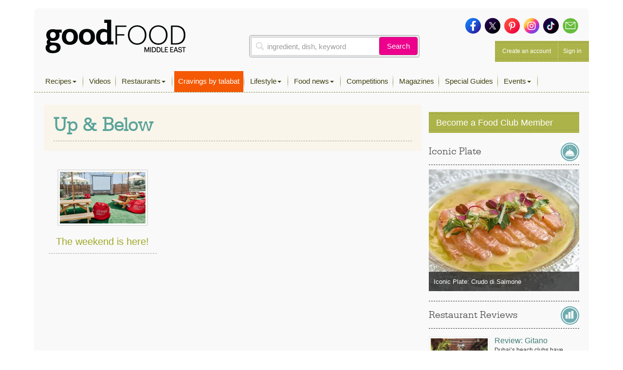

--- FILE ---
content_type: text/html; charset=UTF-8
request_url: https://www.bbcgoodfoodme.com/tag/up-below/
body_size: 16406
content:
<!DOCTYPE html>
<html lang="en-US" class="no-js no-svg print">
<head>
<meta charset="UTF-8">
<meta name="viewport" content="width=device-width, initial-scale=1">
<link rel="profile" href="http://gmpg.org/xfn/11">

<link rel="apple-touch-icon" sizes="180x180" href="https://www.bbcgoodfoodme.com/assets/icon/apple-touch-icon.png">
<link rel="icon" type="image/png" sizes="32x32" href="https://www.bbcgoodfoodme.com/assets/icon/favicon-32x32.png">
<link rel="icon" type="image/png" sizes="16x16" href="https://www.bbcgoodfoodme.com/assets/icon/favicon-16x16.png">
<link rel="manifest" href="https://www.bbcgoodfoodme.com/assets/icon/site.webmanifest">
<link rel="mask-icon" href="https://www.bbcgoodfoodme.com/assets/icon/safari-pinned-tab.svg" color="#5bbad5">
<link rel="alternate" href="https://www.bbcgoodfood.com/" hreflang="x-default" />
<link rel="alternate" href="https://www.bbcgoodfoodme.com/" hreflang="ar-ae" />
<link rel="alternate" href="https://www.bbcgoodfoodme.com/" hreflang="en-ae" />
<link rel="alternate" href="https://www.bbcgoodfoodme.com/" hreflang="en-bh" />
<link rel="alternate" href="https://www.bbcgoodfoodme.com/" hreflang="en-cy" />
<link rel="alternate" href="https://www.bbcgoodfoodme.com/" hreflang="en-eg" />
<link rel="alternate" href="https://www.bbcgoodfoodme.com/" hreflang="en-ir" />
<link rel="alternate" href="https://www.bbcgoodfoodme.com/" hreflang="en-iq" />
<link rel="alternate" href="https://www.bbcgoodfoodme.com/" hreflang="en-il" />
<link rel="alternate" href="https://www.bbcgoodfoodme.com/" hreflang="en-jo" />
<link rel="alternate" href="https://www.bbcgoodfoodme.com/" hreflang="en-kw" />
<link rel="alternate" href="https://www.bbcgoodfoodme.com/" hreflang="en-lb" />
<link rel="alternate" href="https://www.bbcgoodfoodme.com/" hreflang="en-om" />
<link rel="alternate" href="https://www.bbcgoodfoodme.com/" hreflang="en-ps" />
<link rel="alternate" href="https://www.bbcgoodfoodme.com/" hreflang="en-qa" />
<link rel="alternate" href="https://www.bbcgoodfoodme.com/" hreflang="en-sa" />
<link rel="alternate" href="https://www.bbcgoodfoodme.com/" hreflang="en-sy" />
<link rel="alternate" href="https://www.bbcgoodfoodme.com/" hreflang="en-tr" />
<link rel="alternate" href="https://www.bbcgoodfoodme.com/" hreflang="en-ye" />

<meta name="msapplication-TileColor" content="#ffffff">
<meta name="theme-color" content="#ffffff">
<meta name="google-site-verification" content="1SJ8Mc2MWlktNIMP5Bb4hT5fG4rUYquC74qj9moG4FY" />
<!--<script data-ad-client="ca-pub-4200108722666520" async async defer src="https://pagead2.googlesyndication.com/pagead/js/adsbygoogle.js"></script>-->
<script async async defer src="https://securepubads.g.doubleclick.net/tag/js/gpt.js"></script>
  <link href="https://vjs.zencdn.net/7.15.0/video-js.css" rel="stylesheet">
  <script src="https://vjs.zencdn.net/7.15.0/video.js"></script>
<script>
    var eyeblasterStatus = '';
    var googletag = googletag || {};
    googletag.cmd = googletag.cmd || [];
    googletag.cmd.push(function() {
        googletag.defineSlot('/7216334/BBCGFME_Website_Leaderboard', [728, 90], 'div-gpt-ad-1548942033763-0').addService(googletag.pubads());
        googletag.defineSlot('/7216334/BBCGFME_Website_MPU1', [300, 250], 'div-gpt-ad-1548942233526-1').addService(googletag.pubads());
        googletag.defineSlot('/7216334/BBCGFME_Website_MPU2', [300, 250], 'div-gpt-ad-1548942233526-2').addService(googletag.pubads());
        googletag.defineSlot('/7216334/BBCGFME_Website_MPU3', [300, 250], 'div-gpt-ad-1548942233526-3').addService(googletag.pubads());
        
        var bbcgfeyeblastermapping = googletag.sizeMapping().addSize([300, 300], [300, 225]).addSize([640, 500], [640, 480]).build();
        window.bbcgfeyeblasterslot= googletag.defineSlot('/7216334/Eyeblaster_640x480', [640,480], 'div-gpt-ad-1488202634348-30').defineSizeMapping(bbcgfeyeblastermapping).addService(googletag.pubads());

        
        googletag.pubads().setTargeting("roadblock",["no"]);    
        //googletag.pubads().enableSingleRequest();
        googletag.pubads().collapseEmptyDivs();
        googletag.enableServices();
        
        googletag.pubads().addEventListener('slotRenderEnded', function(event) {         
            //console.log('renderx');
            //console.log(event);
            if (event.slot.L === '/7216334/Eyeblaster_640x480') {
                if(event.isEmpty){
                    eyeblasterStatus = 'empty';
                }   
            }
        });

    });
</script>

<script>
  window.googletag = window.googletag || { cmd: [] };

  googletag.cmd.push(function() {
    // Define all ad slots
    googletag.defineSlot('/7216334/talabat-lb', [728, 90], 'div-gpt-ad-1753778166988-0').addService(googletag.pubads());
    googletag.defineSlot('/7216334/talabat-mpu1', [300, 250], 'div-gpt-ad-1753778317788-0').addService(googletag.pubads());
    googletag.defineSlot('/7216334/talabat-mpu2', [300, 250], 'div-gpt-ad-1753778373173-0').addService(googletag.pubads());

    // Enable single request mode and activate GPT
    googletag.pubads().enableSingleRequest();
    googletag.enableServices();
  });
</script>

<!-- EXPERIMENT
<script async src="https://pagead2.googlesyndication.com/pagead/js/adsbygoogle.js"></script>
<script>
     (adsbygoogle = window.adsbygoogle || []).push({
          google_ad_client: "ca-pub-4200108722666520",
          enable_page_level_ads: true
     });
</script>-->

<!-- Global site tag (gtag.js) - Google Analytics -->
<script> setInterval(function(){googletag.pubads().refresh();},600000); </script>

<script async src="https://www.googletagmanager.com/gtag/js?id=UA-34227365-7"></script>


<script>
  window.dataLayer = window.dataLayer || [];
  function gtag(){dataLayer.push(arguments);}
  gtag('js', new Date());
  gtag('config', 'UA-34227365-7');
</script>
<!-- Google Tag Manager -->
<script>(function(w,d,s,l,i){w[l]=w[l]||[];w[l].push({'gtm.start':
new Date().getTime(),event:'gtm.js'});var f=d.getElementsByTagName(s)[0],
j=d.createElement(s),dl=l!='dataLayer'?'&l='+l:'';j.async=true;j.src=
'https://www.googletagmanager.com/gtm.js?id='+i+dl;f.parentNode.insertBefore(j,f);
})(window,document,'script','dataLayer','GTM-PRPN7S');</script>
<!-- End Google Tag Manager -->

<script>(function(html){html.className = html.className.replace(/\bno-js\b/,'js')})(document.documentElement);</script>
<meta name='robots' content='index, follow, max-image-preview:large, max-snippet:-1, max-video-preview:-1' />

	<!-- This site is optimized with the Yoast SEO Premium plugin v26.5 (Yoast SEO v26.7) - https://yoast.com/wordpress/plugins/seo/ -->
	<title>Up &amp; Below Archives - Good Food Middle East</title>
	<meta property="og:locale" content="en_US" />
	<meta property="og:type" content="article" />
	<meta property="og:title" content="Up &amp; Below Archives" />
	<meta property="og:url" content="https://www.bbcgoodfoodme.com/tag/up-below/" />
	<meta property="og:site_name" content="Good Food Middle East" />
	<meta property="og:image" content="https://www.bbcgoodfoodme.com/wp-content/uploads/2024/07/goodfoodME-logo-inline-220320240852.png" />
	<meta property="og:image:width" content="294" />
	<meta property="og:image:height" content="75" />
	<meta property="og:image:type" content="image/png" />
	<meta name="twitter:card" content="summary_large_image" />
	<meta name="twitter:site" content="@bbcgoodfoodme" />
	<!-- / Yoast SEO Premium plugin. -->


<link rel='dns-prefetch' href='//static.addtoany.com' />
<link rel='dns-prefetch' href='//cdn.jwplayer.com' />
<link rel='dns-prefetch' href='//www.googletagmanager.com' />
<link rel='dns-prefetch' href='//stats.wp.com' />
<link rel='dns-prefetch' href='//maxcdn.bootstrapcdn.com' />
<link rel='preconnect' href='//c0.wp.com' />
<link rel="alternate" type="application/rss+xml" title="Good Food Middle East &raquo; Feed" href="https://www.bbcgoodfoodme.com/feed/" />
<link rel="alternate" type="application/rss+xml" title="Good Food Middle East &raquo; Comments Feed" href="https://www.bbcgoodfoodme.com/comments/feed/" />
<script type="text/javascript" id="wpp-js" src="https://www.bbcgoodfoodme.com/wp-content/plugins/wordpress-popular-posts/assets/js/wpp.js?ver=7.3.6" data-sampling="0" data-sampling-rate="100" data-api-url="https://www.bbcgoodfoodme.com/wp-json/wordpress-popular-posts" data-post-id="0" data-token="ef9d329ed8" data-lang="0" data-debug="1"></script>
<link rel="alternate" type="application/rss+xml" title="Good Food Middle East &raquo; Up &amp; Below Tag Feed" href="https://www.bbcgoodfoodme.com/tag/up-below/feed/" />
<style id='wp-img-auto-sizes-contain-inline-css' type='text/css'>
img:is([sizes=auto i],[sizes^="auto," i]){contain-intrinsic-size:3000px 1500px}
/*# sourceURL=wp-img-auto-sizes-contain-inline-css */
</style>
<link rel='stylesheet' id='sbi_styles-css' href='https://www.bbcgoodfoodme.com/wp-content/plugins/instagram-feed/css/sbi-styles.css?ver=6.9.1' type='text/css' media='all' />
<link rel='stylesheet' id='contact-form-7-css' href='https://www.bbcgoodfoodme.com/wp-content/plugins/contact-form-7/includes/css/styles.css?ver=6.1.3' type='text/css' media='all' />
<link rel='stylesheet' id='owl.carousel-css' href='https://www.bbcgoodfoodme.com/wp-content/plugins/owl-carousel-wp/vendors/owl-carousel/assets/owl.carousel.min.css?ver=56a4a2002507d89fadb55203ed47459b' type='text/css' media='all' />
<link rel='stylesheet' id='tc-owmcarousel-style-css' href='https://www.bbcgoodfoodme.com/wp-content/plugins/owl-carousel-wp/vendors/custom/style.custom.css?ver=56a4a2002507d89fadb55203ed47459b' type='text/css' media='all' />
<link rel='stylesheet' id='taxonomymanager-css' href='https://www.bbcgoodfoodme.com/wp-content/plugins/taxonomy-thumbnail-widget/css/taxonomymanager.css?ver=56a4a2002507d89fadb55203ed47459b' type='text/css' media='all' />
<link rel='stylesheet' id='slick-css' href='https://www.bbcgoodfoodme.com/wp-content/plugins/widget-post-slider/assets/css/slick.css?ver=all' type='text/css' media='all' />
<link rel='stylesheet' id='font-awesome-css-css' href='https://www.bbcgoodfoodme.com/wp-content/plugins/widget-post-slider/assets/css/font-awesome.min.css?ver=all' type='text/css' media='all' />
<link rel='stylesheet' id='widget-post-slider-style-css' href='https://www.bbcgoodfoodme.com/wp-content/plugins/widget-post-slider/assets/css/style.css?ver=all' type='text/css' media='all' />
<link rel='stylesheet' id='cff-css' href='https://www.bbcgoodfoodme.com/wp-content/plugins/custom-facebook-feed/assets/css/cff-style.min.css?ver=4.3.3' type='text/css' media='all' />
<link rel='stylesheet' id='sb-font-awesome-css' href='https://maxcdn.bootstrapcdn.com/font-awesome/4.7.0/css/font-awesome.min.css?ver=56a4a2002507d89fadb55203ed47459b' type='text/css' media='all' />
<link rel='stylesheet' id='ivory-search-styles-css' href='https://www.bbcgoodfoodme.com/wp-content/plugins/add-search-to-menu/public/css/ivory-search.min.css?ver=5.5.12' type='text/css' media='all' />
<link rel='stylesheet' id='if-menu-site-css-css' href='https://www.bbcgoodfoodme.com/wp-content/plugins/if-menu/assets/if-menu-site.css?ver=56a4a2002507d89fadb55203ed47459b' type='text/css' media='all' />
<link rel='stylesheet' id='wordpress-popular-posts-css-css' href='https://www.bbcgoodfoodme.com/wp-content/plugins/wordpress-popular-posts/assets/css/wpp.css?ver=7.3.6' type='text/css' media='all' />
<link rel='stylesheet' id='jwppp-widget-style-css' href='https://www.bbcgoodfoodme.com/wp-content/plugins/jw-player-7-for-wp/jw-widget/css/jw-widget-min.css?ver=56a4a2002507d89fadb55203ed47459b' type='text/css' media='all' />
<link rel='stylesheet' id='bootstrap-css' href='https://www.bbcgoodfoodme.com/assets/css/bootstrap.min.css?ver=56a4a2002507d89fadb55203ed47459b' type='text/css' media='all' />
<link rel='stylesheet' id='bootstrap-select-css' href='https://www.bbcgoodfoodme.com/assets/css/bootstrap-select.min.css?ver=56a4a2002507d89fadb55203ed47459b' type='text/css' media='all' />
<link rel='stylesheet' id='custom-fonts-css' href='https://www.bbcgoodfoodme.com/assets/css/font.css?ver=56a4a2002507d89fadb55203ed47459b' type='text/css' media='all' />
<link rel='stylesheet' id='load-fa-css' href='https://maxcdn.bootstrapcdn.com/font-awesome/4.7.0/css/font-awesome.min.css?ver=56a4a2002507d89fadb55203ed47459b' type='text/css' media='all' />
<link rel='stylesheet' id='parsley-css' href='https://www.bbcgoodfoodme.com/assets/css/parsley.css?ver=56a4a2002507d89fadb55203ed47459b' type='text/css' media='all' />
<link rel='stylesheet' id='toastr-css' href='https://www.bbcgoodfoodme.com/assets/vendor/toastr/toastr.min.css?ver=56a4a2002507d89fadb55203ed47459b' type='text/css' media='all' />
<link rel='stylesheet' id='mobilemenu-css' href='https://www.bbcgoodfoodme.com/assets/vendor/mobile-menu/jquery-simple-mobilemenu.css?ver=56a4a2002507d89fadb55203ed47459b' type='text/css' media='all' />
<link rel='stylesheet' id='style-css' href='https://www.bbcgoodfoodme.com/assets/css/application.css?ver=1.1.0' type='text/css' media='all' />
<link rel='stylesheet' id='addtoany-css' href='https://www.bbcgoodfoodme.com/wp-content/plugins/add-to-any/addtoany.min.css?ver=1.16' type='text/css' media='all' />
<link rel='stylesheet' id='cf7cf-style-css' href='https://www.bbcgoodfoodme.com/wp-content/plugins/cf7-conditional-fields/style.css?ver=2.6.6' type='text/css' media='all' />
<!--n2css--><!--n2js--><script type="text/javascript" id="addtoany-core-js-before">
/* <![CDATA[ */
window.a2a_config=window.a2a_config||{};a2a_config.callbacks=[];a2a_config.overlays=[];a2a_config.templates={};

//# sourceURL=addtoany-core-js-before
/* ]]> */
</script>
<script type="text/javascript" defer src="https://static.addtoany.com/menu/page.js" id="addtoany-core-js"></script>
<script type="text/javascript" src="https://c0.wp.com/c/6.9/wp-includes/js/jquery/jquery.js" id="jquery-core-js"></script>
<script type="text/javascript" src="https://c0.wp.com/c/6.9/wp-includes/js/jquery/jquery-migrate.js" id="jquery-migrate-js"></script>
<script type="text/javascript" defer src="https://www.bbcgoodfoodme.com/wp-content/plugins/add-to-any/addtoany.min.js?ver=1.1" id="addtoany-jquery-js"></script>
<script type="text/javascript" src="https://cdn.jwplayer.com/libraries/2wTT3K1H.js?ver=56a4a2002507d89fadb55203ed47459b" id="jwppp-library-js"></script>
<script type="text/javascript" src="https://www.bbcgoodfoodme.com/wp-content/plugins/jw-player-7-for-wp/jw-widget/js/jw-widget-min.js?ver=56a4a2002507d89fadb55203ed47459b" id="jwppp-widget-js"></script>

<!-- Google tag (gtag.js) snippet added by Site Kit -->
<!-- Google Analytics snippet added by Site Kit -->
<script type="text/javascript" src="https://www.googletagmanager.com/gtag/js?id=GT-WVGDLVZ" id="google_gtagjs-js" async></script>
<script type="text/javascript" id="google_gtagjs-js-after">
/* <![CDATA[ */
window.dataLayer = window.dataLayer || [];function gtag(){dataLayer.push(arguments);}
gtag("set","linker",{"domains":["www.bbcgoodfoodme.com"]});
gtag("js", new Date());
gtag("set", "developer_id.dZTNiMT", true);
gtag("config", "GT-WVGDLVZ");
//# sourceURL=google_gtagjs-js-after
/* ]]> */
</script>
<link rel="https://api.w.org/" href="https://www.bbcgoodfoodme.com/wp-json/" /><link rel="alternate" title="JSON" type="application/json" href="https://www.bbcgoodfoodme.com/wp-json/wp/v2/tags/12959" /><meta name="generator" content="Site Kit by Google 1.166.0" />	<style>img#wpstats{display:none}</style>
		            <style id="wpp-loading-animation-styles">@-webkit-keyframes bgslide{from{background-position-x:0}to{background-position-x:-200%}}@keyframes bgslide{from{background-position-x:0}to{background-position-x:-200%}}.wpp-widget-block-placeholder,.wpp-shortcode-placeholder{margin:0 auto;width:60px;height:3px;background:#dd3737;background:linear-gradient(90deg,#dd3737 0%,#571313 10%,#dd3737 100%);background-size:200% auto;border-radius:3px;-webkit-animation:bgslide 1s infinite linear;animation:bgslide 1s infinite linear}</style>
            <link rel="canonical" href="https://www.bbcgoodfoodme.com/news/whats-happening-this-weekend-july1/" />		<style type="text/css" id="wp-custom-css">
			.mob-search a:before {
    font-family: FontAwesome;
	content: "\f002";
   display: inline-block;
   padding-right: 5px;
   vertical-align: middle;
    
   
}
.post-42613 textarea.form-control {
    height: 30px !important;
}
.mobile-search-list{
	display:block !important;
/*	background-color:#ffffff !important;*/
}
.no-results {
	margin-bottom:10px;
} 
   .mobile-search-list .navbar-nav > li.active {
        display: block !important;
    }

element.style {
}
.top-nav .navbar-nav > li > a {
    padding: 11px 8px 11px !important;
    height: 43px;
}
li.talabat-tab a {
	background-color: #f55905;
	color:#ffffff !important;
}
.mobile-search-list {
    display: block !important;
    /* background-color: #ffffff !important; */
}

@media screen and (max-width: 1199px){
.mobile-search-list { position: initial; top: 40px; z-index: 100; left: 0; background: #ffffff; width: 100%; height: 100%; overflow-y: auto; }
}		</style>
		
 

<!--<script async src="https://pagead2.googlesyndication.com/pagead/js/adsbygoogle.js?client=ca-pub-4200108722666520" crossorigin="anonymous"></script>-->
<!-- Google tag (gtag.js) -->
<script async src="https://www.googletagmanager.com/gtag/js?id=G-S5E780R27L"></script>
<script>
  window.dataLayer = window.dataLayer || [];
  function gtag(){dataLayer.push(arguments);}
  gtag('js', new Date());

  gtag('config', 'G-S5E780R27L');
</script>
<style id='global-styles-inline-css' type='text/css'>
:root{--wp--preset--aspect-ratio--square: 1;--wp--preset--aspect-ratio--4-3: 4/3;--wp--preset--aspect-ratio--3-4: 3/4;--wp--preset--aspect-ratio--3-2: 3/2;--wp--preset--aspect-ratio--2-3: 2/3;--wp--preset--aspect-ratio--16-9: 16/9;--wp--preset--aspect-ratio--9-16: 9/16;--wp--preset--color--black: #000000;--wp--preset--color--cyan-bluish-gray: #abb8c3;--wp--preset--color--white: #ffffff;--wp--preset--color--pale-pink: #f78da7;--wp--preset--color--vivid-red: #cf2e2e;--wp--preset--color--luminous-vivid-orange: #ff6900;--wp--preset--color--luminous-vivid-amber: #fcb900;--wp--preset--color--light-green-cyan: #7bdcb5;--wp--preset--color--vivid-green-cyan: #00d084;--wp--preset--color--pale-cyan-blue: #8ed1fc;--wp--preset--color--vivid-cyan-blue: #0693e3;--wp--preset--color--vivid-purple: #9b51e0;--wp--preset--gradient--vivid-cyan-blue-to-vivid-purple: linear-gradient(135deg,rgb(6,147,227) 0%,rgb(155,81,224) 100%);--wp--preset--gradient--light-green-cyan-to-vivid-green-cyan: linear-gradient(135deg,rgb(122,220,180) 0%,rgb(0,208,130) 100%);--wp--preset--gradient--luminous-vivid-amber-to-luminous-vivid-orange: linear-gradient(135deg,rgb(252,185,0) 0%,rgb(255,105,0) 100%);--wp--preset--gradient--luminous-vivid-orange-to-vivid-red: linear-gradient(135deg,rgb(255,105,0) 0%,rgb(207,46,46) 100%);--wp--preset--gradient--very-light-gray-to-cyan-bluish-gray: linear-gradient(135deg,rgb(238,238,238) 0%,rgb(169,184,195) 100%);--wp--preset--gradient--cool-to-warm-spectrum: linear-gradient(135deg,rgb(74,234,220) 0%,rgb(151,120,209) 20%,rgb(207,42,186) 40%,rgb(238,44,130) 60%,rgb(251,105,98) 80%,rgb(254,248,76) 100%);--wp--preset--gradient--blush-light-purple: linear-gradient(135deg,rgb(255,206,236) 0%,rgb(152,150,240) 100%);--wp--preset--gradient--blush-bordeaux: linear-gradient(135deg,rgb(254,205,165) 0%,rgb(254,45,45) 50%,rgb(107,0,62) 100%);--wp--preset--gradient--luminous-dusk: linear-gradient(135deg,rgb(255,203,112) 0%,rgb(199,81,192) 50%,rgb(65,88,208) 100%);--wp--preset--gradient--pale-ocean: linear-gradient(135deg,rgb(255,245,203) 0%,rgb(182,227,212) 50%,rgb(51,167,181) 100%);--wp--preset--gradient--electric-grass: linear-gradient(135deg,rgb(202,248,128) 0%,rgb(113,206,126) 100%);--wp--preset--gradient--midnight: linear-gradient(135deg,rgb(2,3,129) 0%,rgb(40,116,252) 100%);--wp--preset--font-size--small: 13px;--wp--preset--font-size--medium: 20px;--wp--preset--font-size--large: 36px;--wp--preset--font-size--x-large: 42px;--wp--preset--spacing--20: 0.44rem;--wp--preset--spacing--30: 0.67rem;--wp--preset--spacing--40: 1rem;--wp--preset--spacing--50: 1.5rem;--wp--preset--spacing--60: 2.25rem;--wp--preset--spacing--70: 3.38rem;--wp--preset--spacing--80: 5.06rem;--wp--preset--shadow--natural: 6px 6px 9px rgba(0, 0, 0, 0.2);--wp--preset--shadow--deep: 12px 12px 50px rgba(0, 0, 0, 0.4);--wp--preset--shadow--sharp: 6px 6px 0px rgba(0, 0, 0, 0.2);--wp--preset--shadow--outlined: 6px 6px 0px -3px rgb(255, 255, 255), 6px 6px rgb(0, 0, 0);--wp--preset--shadow--crisp: 6px 6px 0px rgb(0, 0, 0);}:where(.is-layout-flex){gap: 0.5em;}:where(.is-layout-grid){gap: 0.5em;}body .is-layout-flex{display: flex;}.is-layout-flex{flex-wrap: wrap;align-items: center;}.is-layout-flex > :is(*, div){margin: 0;}body .is-layout-grid{display: grid;}.is-layout-grid > :is(*, div){margin: 0;}:where(.wp-block-columns.is-layout-flex){gap: 2em;}:where(.wp-block-columns.is-layout-grid){gap: 2em;}:where(.wp-block-post-template.is-layout-flex){gap: 1.25em;}:where(.wp-block-post-template.is-layout-grid){gap: 1.25em;}.has-black-color{color: var(--wp--preset--color--black) !important;}.has-cyan-bluish-gray-color{color: var(--wp--preset--color--cyan-bluish-gray) !important;}.has-white-color{color: var(--wp--preset--color--white) !important;}.has-pale-pink-color{color: var(--wp--preset--color--pale-pink) !important;}.has-vivid-red-color{color: var(--wp--preset--color--vivid-red) !important;}.has-luminous-vivid-orange-color{color: var(--wp--preset--color--luminous-vivid-orange) !important;}.has-luminous-vivid-amber-color{color: var(--wp--preset--color--luminous-vivid-amber) !important;}.has-light-green-cyan-color{color: var(--wp--preset--color--light-green-cyan) !important;}.has-vivid-green-cyan-color{color: var(--wp--preset--color--vivid-green-cyan) !important;}.has-pale-cyan-blue-color{color: var(--wp--preset--color--pale-cyan-blue) !important;}.has-vivid-cyan-blue-color{color: var(--wp--preset--color--vivid-cyan-blue) !important;}.has-vivid-purple-color{color: var(--wp--preset--color--vivid-purple) !important;}.has-black-background-color{background-color: var(--wp--preset--color--black) !important;}.has-cyan-bluish-gray-background-color{background-color: var(--wp--preset--color--cyan-bluish-gray) !important;}.has-white-background-color{background-color: var(--wp--preset--color--white) !important;}.has-pale-pink-background-color{background-color: var(--wp--preset--color--pale-pink) !important;}.has-vivid-red-background-color{background-color: var(--wp--preset--color--vivid-red) !important;}.has-luminous-vivid-orange-background-color{background-color: var(--wp--preset--color--luminous-vivid-orange) !important;}.has-luminous-vivid-amber-background-color{background-color: var(--wp--preset--color--luminous-vivid-amber) !important;}.has-light-green-cyan-background-color{background-color: var(--wp--preset--color--light-green-cyan) !important;}.has-vivid-green-cyan-background-color{background-color: var(--wp--preset--color--vivid-green-cyan) !important;}.has-pale-cyan-blue-background-color{background-color: var(--wp--preset--color--pale-cyan-blue) !important;}.has-vivid-cyan-blue-background-color{background-color: var(--wp--preset--color--vivid-cyan-blue) !important;}.has-vivid-purple-background-color{background-color: var(--wp--preset--color--vivid-purple) !important;}.has-black-border-color{border-color: var(--wp--preset--color--black) !important;}.has-cyan-bluish-gray-border-color{border-color: var(--wp--preset--color--cyan-bluish-gray) !important;}.has-white-border-color{border-color: var(--wp--preset--color--white) !important;}.has-pale-pink-border-color{border-color: var(--wp--preset--color--pale-pink) !important;}.has-vivid-red-border-color{border-color: var(--wp--preset--color--vivid-red) !important;}.has-luminous-vivid-orange-border-color{border-color: var(--wp--preset--color--luminous-vivid-orange) !important;}.has-luminous-vivid-amber-border-color{border-color: var(--wp--preset--color--luminous-vivid-amber) !important;}.has-light-green-cyan-border-color{border-color: var(--wp--preset--color--light-green-cyan) !important;}.has-vivid-green-cyan-border-color{border-color: var(--wp--preset--color--vivid-green-cyan) !important;}.has-pale-cyan-blue-border-color{border-color: var(--wp--preset--color--pale-cyan-blue) !important;}.has-vivid-cyan-blue-border-color{border-color: var(--wp--preset--color--vivid-cyan-blue) !important;}.has-vivid-purple-border-color{border-color: var(--wp--preset--color--vivid-purple) !important;}.has-vivid-cyan-blue-to-vivid-purple-gradient-background{background: var(--wp--preset--gradient--vivid-cyan-blue-to-vivid-purple) !important;}.has-light-green-cyan-to-vivid-green-cyan-gradient-background{background: var(--wp--preset--gradient--light-green-cyan-to-vivid-green-cyan) !important;}.has-luminous-vivid-amber-to-luminous-vivid-orange-gradient-background{background: var(--wp--preset--gradient--luminous-vivid-amber-to-luminous-vivid-orange) !important;}.has-luminous-vivid-orange-to-vivid-red-gradient-background{background: var(--wp--preset--gradient--luminous-vivid-orange-to-vivid-red) !important;}.has-very-light-gray-to-cyan-bluish-gray-gradient-background{background: var(--wp--preset--gradient--very-light-gray-to-cyan-bluish-gray) !important;}.has-cool-to-warm-spectrum-gradient-background{background: var(--wp--preset--gradient--cool-to-warm-spectrum) !important;}.has-blush-light-purple-gradient-background{background: var(--wp--preset--gradient--blush-light-purple) !important;}.has-blush-bordeaux-gradient-background{background: var(--wp--preset--gradient--blush-bordeaux) !important;}.has-luminous-dusk-gradient-background{background: var(--wp--preset--gradient--luminous-dusk) !important;}.has-pale-ocean-gradient-background{background: var(--wp--preset--gradient--pale-ocean) !important;}.has-electric-grass-gradient-background{background: var(--wp--preset--gradient--electric-grass) !important;}.has-midnight-gradient-background{background: var(--wp--preset--gradient--midnight) !important;}.has-small-font-size{font-size: var(--wp--preset--font-size--small) !important;}.has-medium-font-size{font-size: var(--wp--preset--font-size--medium) !important;}.has-large-font-size{font-size: var(--wp--preset--font-size--large) !important;}.has-x-large-font-size{font-size: var(--wp--preset--font-size--x-large) !important;}
/*# sourceURL=global-styles-inline-css */
</style>
<style id='core-block-supports-inline-css' type='text/css'>
/**
 * Core styles: block-supports
 */

/*# sourceURL=core-block-supports-inline-css */
</style>
<link rel='stylesheet' id='rpwe-style-css' href='https://www.bbcgoodfoodme.com/wp-content/plugins/recent-posts-widget-extended/assets/css/rpwe-frontend.css?ver=2.0.2' type='text/css' media='all' />
</head>

<body class="archive tag tag-up-below tag-12959 wp-theme-bbcgoodfoodme bbcgoodfoodme group-blog hfeed has-header-image page-two-column colors-light modula-best-grid-gallery">

<!-- Google Tag Manager (noscript) -->
<noscript><iframe src="https://www.googletagmanager.com/ns.html?id=GTM-PRPN7S"
height="0" width="0" style="display:none;visibility:hidden"></iframe></noscript>
<!-- End Google Tag Manager (noscript) -->
<!--<div style="position:absolute;"><img src="https://ad.doubleclick.net/ddm/trackimp/N4406.2234701BBCGOODFOODME/B23523288.262899567;dc_trk_aid=458232897;dc_trk_cid=103092907;ord=[timestamp];dc_lat=;dc_rdid=;tag_for_child_directed_treatment=;tfua=?" border="0" height="1" width="1" alt="Advertisement" /><script type="application/javascript" src="https://pixel.adsafeprotected.com/rjss/st/367360/41388940/skeleton.js"></script><noscript><img src="https://pixel.adsafeprotected.com/rfw/st/367360/41388939/skeleton.gif" border="0" width="1" height="1" alt="" /></noscript></div>-->
<div class="page-header-touch mm-fixed-top">
    <a class="touch-btn" href="#mmenu">

        <div class="btn-text">Menu</div>
    </a>
    <a href="https://www.bbcgoodfoodme.com" class="logo"><img alt="Good Food ME logo" src="https://www.bbcgoodfoodme.com/assets/images/goodfoodME-logo-inline-220320240852.png">
    </a><span class="touch-btn-right" id="search-icon-id"><div class="search-after"></div></span>
</div>
<form accept-charset="UTF-8" action="https://www.bbcgoodfoodme.com/search-results" class="search-form is-open" id="views-exposed-form-bbcgf-search-recipes" method="get" style="display: none;">
    <div style="margin:0;padding:0;display:inline">
        <div class="input-group">
            <input class="form-control search-input" name="q" placeholder="ingredient, dish, keyword" value="" type="text">
            <span class="input-group-btn">
                <button class="btn basic-search-control" id="cancel-search" type="button">Cancel</button>
            </span>
        </div>
    </div>
</form>    
    
<div id="page" class="site mm-page mm-slideout">
    <a class="skip-link screen-reader-text" href="#content">Skip to content</a>
    
    
    <div class="container">
     <!------------------------------------------ Conditional LB ------------------------------------------->   
       
            <!------------------------------------------ Conditional LB Ends-------------------------------------------> 
        
    
        
        <div class="header test">
            <div class="head clearfix">
                <div class="row">
                    <div class="col-xs-6 col-sm-4 clearfix">
                        <a href="https://www.bbcgoodfoodme.com" class="branding pull-left"><img alt="Good Food ME logo Image" src="https://www.bbcgoodfoodme.com/assets/images/goodfoodME-logo-inline-220320240852.png">
                           <!-- <img alt="Exclusive Middle East content" class="starburst" src="https://www.bbcgoodfoodme.com/assets/images/starburst-b8a01d0578de1f3385ab66f0956d5c43.png" />-->
                            <span>
                                Visit Homepage &gt;
                            </span>
                        </a>
                        
                                          
                    </div>
                    <div class="col-xs-6 col-sm-5 clearfix">
                        <div class="search-area-container">
                            <div class="search-recipes">
                                <!-- /%input.form-control{type: "text", placeholder: "ingredients, dish, keyword..."} -->
                                <form accept-charset="UTF-8" action="https://www.bbcgoodfoodme.com/search-results" method="get">
                                    <div class="input-group">
                                        <input class="form-control search-input" name="q" placeholder="ingredient, dish, keyword" value="" type="text">
                                        <span class="input-group-btn">
                                            <button class="btn basic-search-control" type="submit">Search</button>
                                        </span>
                                    </div>
                                </form>
                            </div>
                        </div>

                    </div>
                    <div class="col-xs-6 col-sm-3 clearfix">
                        <div class="social-media clearfix">
                            <a href="https://www.facebook.com/GoodFoodMiddleEast/" target="_blank">
                                <img alt="Icon-sm-facebook" src="https://www.bbcgoodfoodme.com/assets/images/icon-sm-facebook-26033b452cdc0a9a67b48c1d0c91914c.png">
                            </a>
                            <a href="https://twitter.com/GoodFoodME" target="_blank">
                                <img alt="Icon-sm-twitter" src="https://www.bbcgoodfoodme.com/assets/images/icon-sm-twitter-79dd52ebad06158edcce8fd44a210604.png">
                            </a>
                            <a href="https://www.pinterest.com/goodfoodmiddleeast/" target="_blank">
                                <img alt="Icon-sm-pinterest" src="https://www.bbcgoodfoodme.com/assets/images/icon-sm-pinterest-e66ea008ac74f3ae68e5914085318b90.png">
                            </a>
                            <a href="https://www.instagram.com/goodfoodmiddleeast/" target="_blank">
                                <img alt="Icon-sm-instagram" src="https://www.bbcgoodfoodme.com/assets/images/icon-sm-instagram-f7a81fef7327393bda08ba0bf5188be4.png">
                            </a>
                               <a href="https://www.tiktok.com/@goodfoodmiddleeast" target="_blank">
                                <img alt="Icon-sm-tiktok" src="https://www.bbcgoodfoodme.com/assets/images/icon-sm-tiktok-87riygf798r98ubf898u8383828.png">
                            </a>
                            <a href="https://bbcgoodfoodme.com/contactus">
                                <img alt="Icon-sm-contactus" src="https://www.bbcgoodfoodme.com/assets/images/icon-sm-contactus-a386b6b5d239137042c6df416b281819.png">
                            </a>
                        </div>
                                                <div class="account-management pull-right dropdown">
                            <a href="https://www.bbcgoodfoodme.com/signup">Create an account</a>
                            <a class="dropdown-toggle" href="https://www.bbcgoodfoodme.com/login">
                                Sign in
                            </a>
                        </div>
                                            </div>
                </div>
            </div>
                       <div class="menu-wrapper">
                <nav class="navbar navbar-default top-nav yamm" role="navigation">
   

	<pre style="display:none;">Array
(
    [90] => <a href="https://www.bbcgoodfoodme.com/collections/biscuit-recipes">Biscuit</a><a href="https://www.bbcgoodfoodme.com/collections/bread-recipes">Bread</a><a href="https://www.bbcgoodfoodme.com/collections/cake-sale">Cake sale</a><a href="https://www.bbcgoodfoodme.com/collections/caramel">Caramel</a>
    [88] => <a href="https://www.bbcgoodfoodme.com/collections/jubilee">Jubilee</a><a href="https://www.bbcgoodfoodme.com/collections/mothers-day">Mother's Day</a><a href="https://www.bbcgoodfoodme.com/collections/fathers-day">Father's Day</a><a href="https://www.bbcgoodfoodme.com/collections/valentines-day">Valentine's Day</a>
    [85] => <a href="https://www.bbcgoodfoodme.com/collections/cheap-eat">Cheap eat</a><a href="https://www.bbcgoodfoodme.com/collections/comfort-food">Comfort food</a><a href="https://www.bbcgoodfoodme.com/collections/five-ingredients-or-less">Five ingredients or less</a><a href="https://www.bbcgoodfoodme.com/collections/batch-cooking">Batch cooking</a>
    [84] => <a href="https://www.bbcgoodfoodme.com/collections/british-recipes">British</a><a href="https://www.bbcgoodfoodme.com/collections/american">American</a><a href="https://www.bbcgoodfoodme.com/collections/caribbean-recipes">Caribbean recipes</a><a href="https://www.bbcgoodfoodme.com/collections/chinese">Chinese</a>
    [77] => <a href="https://www.bbcgoodfoodme.com/collections/christmas-dinner">Christmas dinner</a><a href="https://www.bbcgoodfoodme.com/collections/christmas-cheeseboard">Christmas cheeseboard</a><a href="https://www.bbcgoodfoodme.com/collections/christmas-pudding">Christmas pudding</a><a href="https://www.bbcgoodfoodme.com/collections/christmas-trimmings">Christmas trimmings</a>
    [61] => <a href="https://www.bbcgoodfoodme.com/collections/buffet-recipes">Buffet</a><a href="https://www.bbcgoodfoodme.com/collections/courses">Courses</a><a href="https://www.bbcgoodfoodme.com/collections/all-time-top-20-recipes">All-time top 20 recipes</a><a href="https://www.bbcgoodfoodme.com/collections/food-to-get-you-in-the-mood">Food to get you in the mood</a>
    [56] => <a href="https://www.bbcgoodfoodme.com/collections/seasonal">Seasonal September</a><a href="https://www.bbcgoodfoodme.com/collections/summer-drink">Summer drink</a><a href="https://www.bbcgoodfoodme.com/collections/summer-dessert">Summer dessert</a><a href="https://www.bbcgoodfoodme.com/collections/easy-summer">Easy summer</a>
    [53] => <a href="https://www.bbcgoodfoodme.com/collections/fruit">Fruit</a><a href="https://www.bbcgoodfoodme.com/collections/vegetables">Vegetables</a><a href="https://www.bbcgoodfoodme.com/collections/meat">Meat</a><a href="https://www.bbcgoodfoodme.com/collections/dairy">Dairy</a>
    [52] => <a href="https://www.bbcgoodfoodme.com/collections/ramadan-desserts">Ramadan desserts</a><a href="https://www.bbcgoodfoodme.com/collections/iftar">Iftar recipes</a><a href="https://www.bbcgoodfoodme.com/collections/ramadan-with-children">Ramadan with children</a><a href="https://www.bbcgoodfoodme.com/collections/suhoor">Suhoor recipes</a>
    [48] => <a href="https://www.bbcgoodfoodme.com/collections/low-fat">Low-fat</a><a href="https://www.bbcgoodfoodme.com/collections/egg-free">Egg-free</a><a href="https://www.bbcgoodfoodme.com/collections/low-gi">Low GI</a>
    [47] => <a href="https://www.bbcgoodfoodme.com/collections/easy-entertaining">Easy entertaining</a><a href="https://www.bbcgoodfoodme.com/collections/friday-lunch">Friday lunch</a><a href="https://www.bbcgoodfoodme.com/collections/big-match-recipes">Big match</a><a href="https://www.bbcgoodfoodme.com/collections/fabulous-fish">Fabulous fish</a>
    [46] => <a href="https://www.bbcgoodfoodme.com/collections/quick-and-healthy">Quick and healthy</a><a href="https://www.bbcgoodfoodme.com/collections/easter-baking">Easter baking</a><a href="https://www.bbcgoodfoodme.com/collections/easy">Easy</a><a href="https://www.bbcgoodfoodme.com/collections/easy-pudding">Easy pudding</a>
    [39] => <a href="https://www.bbcgoodfoodme.com/collections/roast-turkey">Roast turkey</a><a href="https://www.bbcgoodfoodme.com/collections/freezable-christmas">Freezable Christmas</a><a href="https://www.bbcgoodfoodme.com/collections/smoked-dishes">Smoked dishes</a><a href="https://www.bbcgoodfoodme.com/collections/pastry">Pastry</a>
    [38] => <a href="https://www.bbcgoodfoodme.com/collections/student">Student</a><a href="https://www.bbcgoodfoodme.com/collections/healthy-kids">Healthy recipes for kids</a><a href="https://www.bbcgoodfoodme.com/collections/kids-baking">Kids baking</a><a href="https://www.bbcgoodfoodme.com/collections/speedy-suppers">Speedy suppers</a>
    [30] => <a href="https://www.bbcgoodfoodme.com/collections/cheap-and-healthy">Cheap and healthy</a><a href="https://www.bbcgoodfoodme.com/collections/clean-eating-recipes">Clean eating</a><a href="https://www.bbcgoodfoodme.com/collections/healthy-lunch">Healthy lunch</a><a href="https://www.bbcgoodfoodme.com/collections/200-400-calories">200-400 calories</a>
)
</pre><div class="collapse navbar-collapse navbar-ex1-collapse"><ul id="top-menu" class="nav navbar-nav">	<li id="menu-item-13373" class="visible-laptop visible-mobile menu-item menu-item-type-post_type menu-item-object-page menu-item-home"><a href="https://www.bbcgoodfoodme.com/">Home<span class="caret"></span></a></li>
	<li id="menu-item-11573" class="dropdown yamm-fullwidth menu-item menu-item-type-custom menu-item-object-custom menu-item-has-children"><a href="/recipes/">Recipes<span class="caret"></span></a>
	<ul class="dropdown-menu">
	<li id="menu-item-13374" class="visible-laptop visible-mobile menu-item menu-item-type-custom menu-item-object-custom"><a href="/recipes/">All Recipes</a></li>
	<li id="menu-item-11574" class="menu-item menu-item-type-gs_sim menu-item-object-gs_sim"><div class="yamm-content">

        <div class="row">

            <div class="col-md-2 menu-description">

                <div>

                    <h3>Not sure what to cook?</h3>

                    <p>We&rsquo;ve pulled together our most popular recipes additions and our editor&rsquo;s picks, so there&rsquo;s sure to be something tempting for you to try</p>

                    <a href="https://www.bbcgoodfoodme.com/inspire-me" class="btn btn-flat-orange">Inspire me</a>

                </div>

            </div>

            <div class="col-md-10">

                <div class="link-list clearfix">

                    <div class="row">
                            <div class="col-md-3">

                            <h4>

                                <a href="https://www.bbcgoodfoodme.com/categories/ramadan-recipes">Ramadan</a>

                            </h4>
                           <a href="https://www.bbcgoodfoodme.com/collections/eid-cooking/">Eid Feast</a>
                           <a href="https://www.bbcgoodfoodme.com/collections/iftar">Iftar</a>
                           <a href="https://www.bbcgoodfoodme.com/collections/suhoor">Suhoor</a>
                           <a href="https://www.bbcgoodfoodme.com/collections/ramadan-desserts">Ramadan Desserts</a>
                           <a href="https://www.bbcgoodfoodme.com/collections/ramadan-with-children">Ramadan with Children</a>

                            <a href="https://www.bbcgoodfoodme.com/categories/ramadan-recipes">see more...</a>

                        </div>
						

            
                        

                        <div class="col-md-3">

                            <h4><a href="https://www.bbcgoodfoodme.com/categories/dishes">Dishes</a></h4>

                            <a href="https://www.bbcgoodfoodme.com/collections/roast-turkey">Roast turkey</a><a href="https://www.bbcgoodfoodme.com/collections/freezable-christmas">Freezable Christmas</a><a href="https://www.bbcgoodfoodme.com/collections/smoked-dishes">Smoked dishes</a><a href="https://www.bbcgoodfoodme.com/collections/pastry">Pastry</a>

                            <a href="https://www.bbcgoodfoodme.com/categories/dishes">see more...</a>

                        </div>

                        <div class="col-md-3">

                            <h4>

                                <a href="https://www.bbcgoodfoodme.com/categories/cuisines">Cuisines</a>

                            </h4>

                            <a href="https://www.bbcgoodfoodme.com/collections/british-recipes">British</a><a href="https://www.bbcgoodfoodme.com/collections/american">American</a><a href="https://www.bbcgoodfoodme.com/collections/caribbean-recipes">Caribbean recipes</a><a href="https://www.bbcgoodfoodme.com/collections/chinese">Chinese</a>

                            <a href="https://www.bbcgoodfoodme.com/categories/cuisines">see more...</a>

                        </div>

                        <div class="col-md-3">

                            <h4>

                                <a href="https://www.bbcgoodfoodme.com/categories/healthy">Healthy</a>

                            </h4>

                            <a href="https://www.bbcgoodfoodme.com/collections/cheap-and-healthy">Cheap and healthy</a><a href="https://www.bbcgoodfoodme.com/collections/clean-eating-recipes">Clean eating</a><a href="https://www.bbcgoodfoodme.com/collections/healthy-lunch">Healthy lunch</a><a href="https://www.bbcgoodfoodme.com/collections/200-400-calories">200-400 calories</a>

                            <a href="https://www.bbcgoodfoodme.com/categories/healthy">see more...</a>

                        </div>                        

                        <div class="col-md-3">

                            <h4>

                                <a href="https://www.bbcgoodfoodme.com/categories/family-kids">Family &amp; Kids</a>

                            </h4>

                            <a href="https://www.bbcgoodfoodme.com/collections/student">Student</a><a href="https://www.bbcgoodfoodme.com/collections/healthy-kids">Healthy recipes for kids</a><a href="https://www.bbcgoodfoodme.com/collections/kids-baking">Kids baking</a><a href="https://www.bbcgoodfoodme.com/collections/speedy-suppers">Speedy suppers</a>
                            <a href="https://www.bbcgoodfoodme.com/collections/afternoon-tea-recipes/">Afternoon Tea Recipes</a>
                            

                            <a href="https://www.bbcgoodfoodme.com/categories/family-kids">see more...</a>

                        </div>

                        

                        

                    </div>

                    <div class="row">

                    

                        <div class="col-md-3">

                            <h4>

                                <a href="https://www.bbcgoodfoodme.com/categories/quick-easy">Quick And Easy</a>

                            </h4>

                            <a href="https://www.bbcgoodfoodme.com/collections/quick-and-healthy">Quick and healthy</a><a href="https://www.bbcgoodfoodme.com/collections/easter-baking">Easter baking</a><a href="https://www.bbcgoodfoodme.com/collections/easy">Easy</a><a href="https://www.bbcgoodfoodme.com/collections/easy-pudding">Easy pudding</a>

                            <a href="https://www.bbcgoodfoodme.com/categories/quick-easy">see more...</a>

                        </div>

                        

                        <div class="col-md-3">

                            <h4>

                                <a href="https://www.bbcgoodfoodme.com/categories/occasions">Occasions</a>

                            </h4>

                            <a href="https://www.bbcgoodfoodme.com/collections/easy-entertaining">Easy entertaining</a><a href="https://www.bbcgoodfoodme.com/collections/friday-lunch">Friday lunch</a><a href="https://www.bbcgoodfoodme.com/collections/big-match-recipes">Big match</a><a href="https://www.bbcgoodfoodme.com/collections/fabulous-fish">Fabulous fish</a>

                            <a href="https://www.bbcgoodfoodme.com/categories/occasions">see more...</a>

                        </div>

                        <div class="col-md-3">

                            <h4>

                                <a href="https://www.bbcgoodfoodme.com/categories/special-diets">Special Diets</a>

                            </h4>

                            <a href="https://www.bbcgoodfoodme.com/collections/low-fat">Low-fat</a><a href="https://www.bbcgoodfoodme.com/collections/egg-free">Egg-free</a><a href="https://www.bbcgoodfoodme.com/collections/low-gi">Low GI</a>

                            <a href="https://www.bbcgoodfoodme.com/categories/special-diets">see more...</a>

                        </div>

                        <div class="col-md-3">

                            <h4>

                                <a href="https://www.bbcgoodfoodme.com/categories/ingredients">Ingredients</a>

                            </h4>

                            <a href="https://www.bbcgoodfoodme.com/collections/fruit">Fruit</a><a href="https://www.bbcgoodfoodme.com/collections/vegetables">Vegetables</a><a href="https://www.bbcgoodfoodme.com/collections/meat">Meat</a><a href="https://www.bbcgoodfoodme.com/collections/dairy">Dairy</a>

                            <a href="https://www.bbcgoodfoodme.com/categories/ingredients">see more...</a>

                        </div>

                        <div class="col-md-3">

                            <h4>

                                <a href="https://www.bbcgoodfoodme.com/categories/seasonal">Seasonal</a>

                            </h4>

                            <a href="https://www.bbcgoodfoodme.com/collections/seasonal">Seasonal September</a><a href="https://www.bbcgoodfoodme.com/collections/summer-drink">Summer drink</a><a href="https://www.bbcgoodfoodme.com/collections/summer-dessert">Summer dessert</a><a href="https://www.bbcgoodfoodme.com/collections/easy-summer">Easy summer</a>

                            <a href="https://www.bbcgoodfoodme.com/categories/seasonal">see more...</a>

                        </div>

                        

                    </div>

                    <div class="row">

                        <div class="col-md-3">

                            <h4>

                                <a href="https://www.bbcgoodfoodme.com/categories/more-recipe-ideas">More Recipe Ideas</a>

                            </h4>

                            <a href="https://www.bbcgoodfoodme.com/collections/buffet-recipes">Buffet</a><a href="https://www.bbcgoodfoodme.com/collections/courses">Courses</a><a href="https://www.bbcgoodfoodme.com/collections/all-time-top-20-recipes">All-time top 20 recipes</a><a href="https://www.bbcgoodfoodme.com/collections/food-to-get-you-in-the-mood">Food to get you in the mood</a>

                            <a href="https://www.bbcgoodfoodme.com/categories/more-recipe-ideas">see more...</a>

                        </div>

                        

                        <div class="col-md-3">

                            <h4>

                                <a href="https://www.bbcgoodfoodme.com/categories/everyday">Everyday</a>

                            </h4>

                            <a href="https://www.bbcgoodfoodme.com/collections/cheap-eat">Cheap eat</a><a href="https://www.bbcgoodfoodme.com/collections/comfort-food">Comfort food</a><a href="https://www.bbcgoodfoodme.com/collections/five-ingredients-or-less">Five ingredients or less</a><a href="https://www.bbcgoodfoodme.com/collections/batch-cooking">Batch cooking</a>

                            <a href="https://www.bbcgoodfoodme.com/categories/everyday">see more...</a>

                        </div>

                        <div class="col-md-3">

                            <h4>

                                <a href="https://www.bbcgoodfoodme.com/categories/events">Events</a>

                            </h4>

                            <a href="https://www.bbcgoodfoodme.com/collections/jubilee">Jubilee</a><a href="https://www.bbcgoodfoodme.com/collections/mothers-day">Mother's Day</a><a href="https://www.bbcgoodfoodme.com/collections/fathers-day">Father's Day</a><a href="https://www.bbcgoodfoodme.com/collections/valentines-day">Valentine's Day</a>

                            <a href="https://www.bbcgoodfoodme.com/categories/events">see more...</a>

                        </div>

                        <div class="col-md-3">

                            <h4>

                                <a href="https://www.bbcgoodfoodme.com/categories/cakes-baking">Cakes &amp; Baking</a>

                            </h4>

                            <a href="https://www.bbcgoodfoodme.com/collections/biscuit-recipes">Biscuit</a><a href="https://www.bbcgoodfoodme.com/collections/bread-recipes">Bread</a><a href="https://www.bbcgoodfoodme.com/collections/cake-sale">Cake sale</a><a href="https://www.bbcgoodfoodme.com/collections/caramel">Caramel</a>

                            <a href="https://www.bbcgoodfoodme.com/categories/cakes-baking">see more...</a>

                        </div>
                        
                            <div class="col-md-3">

                            <h4><a href="https://www.bbcgoodfoodme.com/categories/christmas">Christmas</a></h4>

                            <a href="https://www.bbcgoodfoodme.com/collections/christmas-dinner">Christmas dinner</a><a href="https://www.bbcgoodfoodme.com/collections/christmas-cheeseboard">Christmas cheeseboard</a><a href="https://www.bbcgoodfoodme.com/collections/christmas-pudding">Christmas pudding</a><a href="https://www.bbcgoodfoodme.com/collections/christmas-trimmings">Christmas trimmings</a>

                            <a href="https://www.bbcgoodfoodme.com/categories/christmas">see more...</a>

                        </div>

						
						
	

                    </div>

                </div>

            </div>

        </div>

    </div></li>
</ul>
</li>
	<li id="menu-item-40969" class="menu-item menu-item-type-custom menu-item-object-custom"><a href="https://www.bbcgoodfoodme.com/video-recipe/">Videos<span class="caret"></span></a></li>
	<li id="menu-item-11551" class="dropdown menu-item menu-item-type-taxonomy menu-item-object-category menu-item-has-children"><a href="https://www.bbcgoodfoodme.com//restaurants-review/">Restaurants<span class="caret"></span></a>
	<ul class="dropdown-menu">
	<li id="menu-item-27238" class="menu-item menu-item-type-custom menu-item-object-custom"><a href="https://www.bbcgoodfoodme.com/restaurants-review/">Reviews</a></li>
</ul>
</li>
	<li id="menu-item-56028" class="talabat-tab menu-item menu-item-type-post_type menu-item-object-page"><a href="https://www.bbcgoodfoodme.com/cravings-by-talabat/">Cravings by talabat<span class="caret"></span></a></li>
	<li id="menu-item-13037" class="dropdown menu-item menu-item-type-taxonomy menu-item-object-category menu-item-has-children"><a href="https://www.bbcgoodfoodme.com/staycations/">Lifestyle<span class="caret"></span></a>
	<ul class="dropdown-menu">
	<li id="menu-item-11555" class="menu-item menu-item-type-taxonomy menu-item-object-category"><a href="https://www.bbcgoodfoodme.com/staycations/">Staycations</a></li>
	<li id="menu-item-11554" class="menu-item menu-item-type-taxonomy menu-item-object-category"><a href="https://www.bbcgoodfoodme.com/international-travel/">International Travel</a></li>
</ul>
</li>
	<li id="menu-item-11556" class="dropdown menu-item menu-item-type-taxonomy menu-item-object-category menu-item-has-children"><a href="https://www.bbcgoodfoodme.com/news/">Food news<span class="caret"></span></a>
	<ul class="dropdown-menu">
	<li id="menu-item-11557" class="menu-item menu-item-type-taxonomy menu-item-object-category"><a href="https://www.bbcgoodfoodme.com/news/">News</a></li>
	<li id="menu-item-11558" class="menu-item menu-item-type-taxonomy menu-item-object-category"><a href="https://www.bbcgoodfoodme.com/health/">Health</a></li>
	<li id="menu-item-11559" class="menu-item menu-item-type-taxonomy menu-item-object-category"><a href="https://www.bbcgoodfoodme.com/chef-interviews/">Interviews</a></li>
	<li id="menu-item-11560" class="menu-item menu-item-type-taxonomy menu-item-object-category"><a href="https://www.bbcgoodfoodme.com/how-to/">How To</a></li>
	<li id="menu-item-11561" class="menu-item menu-item-type-taxonomy menu-item-object-category"><a href="https://www.bbcgoodfoodme.com/videos/">Videos</a></li>
</ul>
</li>
	<li id="menu-item-11567" class="menu-item menu-item-type-custom menu-item-object-custom"><a href="/competitions/">Competitions<span class="caret"></span></a></li>
	<li id="menu-item-11568" class="menu-item menu-item-type-custom menu-item-object-custom"><a href="/magazines/">Magazines<span class="caret"></span></a></li>
	<li id="menu-item-35182" class="menu-item menu-item-type-custom menu-item-object-custom"><a href="/special-guides/">Special Guides<span class="caret"></span></a></li>
	<li id="menu-item-12055" class="dropdown menu-item menu-item-type-taxonomy menu-item-object-bbc_foodclub_categories menu-item-has-children"><a href="https://www.bbcgoodfoodme.com/food-club-event/food-festivals/">Events<span class="caret"></span></a>
	<ul class="dropdown-menu">
	<li id="menu-item-12056" class="dropdown menu-item menu-item-type-custom menu-item-object-custom menu-item-has-children"><a target="_blank" href="https://awards.bbcgoodfoodme.com">BBC Good Food ME Awards</a>
	<ul class="dropdown-menu">
		<li id="menu-item-55941" class="menu-item menu-item-type-custom menu-item-object-custom"><a target="_blank" href="https://bbcgoodfoodme.com/awards/2025/">2025 Awards</a></li>
		<li id="menu-item-46443" class="menu-item menu-item-type-custom menu-item-object-custom"><a target="_blank" href="https://awards.bbcgoodfoodme.com/2024/">2024 Awards</a></li>
		<li id="menu-item-40855" class="menu-item menu-item-type-custom menu-item-object-custom"><a href="https://awards.bbcgoodfoodme.com/2023/">2023 Awards</a></li>
		<li id="menu-item-32556" class="menu-item menu-item-type-custom menu-item-object-custom"><a target="_blank" href="https://awards.bbcgoodfoodme.com/2022/">2022 Awards</a></li>
		<li id="menu-item-27237" class="menu-item menu-item-type-custom menu-item-object-custom"><a href="https://awards.bbcgoodfoodme.com/2021">2021 Awards</a></li>
		<li id="menu-item-16464" class="menu-item menu-item-type-custom menu-item-object-custom"><a href="https://awards.bbcgoodfoodme.com/2020">2020 Awards</a></li>
		<li id="menu-item-13381" class="menu-item menu-item-type-custom menu-item-object-custom"><a target="_blank" href="https://www.bbcgoodfoodme.com/awards/2019/">2019 Awards</a></li>
		<li id="menu-item-12057" class="menu-item menu-item-type-custom menu-item-object-custom"><a target="_blank" href="https://www.bbcgoodfoodme.com/awards/2018/">2018 Awards</a></li>
		<li id="menu-item-12058" class="menu-item menu-item-type-custom menu-item-object-custom"><a target="_blank" href="https://www.bbcgoodfoodme.com/awards/2017/">2017 Awards</a></li>
		<li id="menu-item-12059" class="menu-item menu-item-type-custom menu-item-object-custom"><a target="_blank" href="https://www.bbcgoodfoodme.com/awards/2016/">2016 Awards</a></li>
		<li id="menu-item-12064" class="menu-item menu-item-type-custom menu-item-object-custom"><a target="_blank" href="https://www.bbcgoodfoodme.com/awards/2015/">2015 Awards</a></li>
	</ul>
</li>
	<li id="menu-item-52547" class="menu-item menu-item-type-taxonomy menu-item-object-category"><a href="https://www.bbcgoodfoodme.com/award-videos/">Award Videos</a></li>
	<li id="menu-item-12061" class="hidden-xs hidden-sm hidden-md hidden-lg menu-item menu-item-type-custom menu-item-object-custom"><a target="_blank" href="http://www.cpimediagroup.com/public_sites/_sites/tgfawards/">The Great Flavour Awards</a></li>
	<li id="menu-item-45402" class="menu-item menu-item-type-post_type menu-item-object-page"><a target="_blank" href="https://www.bbcgoodfoodme.com/holiday-calendar/">Holiday Calendar</a></li>
	<li id="menu-item-20648" class="menu-item menu-item-type-custom menu-item-object-custom"><a href="https://www.bbcgoodfoodme.com/food-club-events/">Food Club Events</a></li>
</ul>
</li>
	<li id="menu-item-13324" class="visible-laptop visible-mobile menu-item menu-item-type-custom menu-item-object-custom menu-item-has-children"><a>My Account<span class="caret"></span></a>
	<ul class="dropdown-menu">
	<li id="menu-item-13320" class="visible-laptop visible-mobile menu-item menu-item-type-post_type menu-item-object-page"><a href="https://www.bbcgoodfoodme.com/signup/">Sign Up</a></li>
	<li id="menu-item-13323" class="visible-laptop visible-mobile menu-item menu-item-type-post_type menu-item-object-page"><a href="https://www.bbcgoodfoodme.com/login/">Login</a></li>
</ul>
</li>
</ul></div>
	</nav><!-- #site-navigation -->
            </div>            
        </div>
    </div>
    

    

    <div class="container">
        <div id="content" class="site-content">

<div class="content-area-container no-bottom-padding wrap">
    <div class="row">
                <div class="col-md-8 no-right-padding">
            
		<header class="page-header">
                    <div class="list-row-page">
                        <div class="section-head">
                            <h1>Up &amp; Below</h1>                            <div class="hr-dashed"></div>
                                                    </div>
                    </div>
		</header><!-- .page-header -->
            <main id="main" class="site-main" role="main">
                <div class="list-thumbnails-page">
                    <div class="list-thumbnails"><ul class="clearfix"><li class="col-xs-6 col-sm-4">
    <article id="post-26004" class="clearfix post-26004 post type-post status-publish format-standard has-post-thumbnail hentry category-news tag-abu-dhabi tag-adagio-premium-the-palm tag-caddy-shack-drive-in tag-courtyard-by-marriott-world-trade-center-abu-dhabi tag-deliveroo tag-dubai tag-house-of-pops tag-jones-social tag-marks-spencer tag-me-dubai-x-melange tag-millennium-airport-hotel-dubai tag-opso-dubai tag-palm-jumeirah tag-sofitel-dubai-the-obelisk tag-soleil-pool-lounge tag-taj-dubai tag-treehouse tag-up-below tag-w-abu-dhabi-yas-island tag-w-lounge">
        <a href="https://www.bbcgoodfoodme.com/news/whats-happening-this-weekend-july1/">
            <div class="img-wrap">
                <img  class="img-responsive svg-image" width="176" height="160" src="/assets/images/bbc-loader-spinner.svg" alt="The weekend is here!" data-src="https://www.bbcgoodfoodme.com/wp-content/uploads/2021/07/Caddy-Shack-Drive-In-480x290.jpg" />
            </div>
            <div class="text">
                <span>The weekend is here!</span>
            </div>
        </a>
    </article>
</li></ul></div>                </div>
                
            </main><!-- #main -->
        </div>
                <div class="col-md-4 col-xs-12">
          


<aside id="secondary" class="widget-area" role="complementary">

    <div class="sidebar">
   <div class="account-management1 dropdown">
                            <a href="https://www.bbcgoodfoodme.com/become-a-food-club-member/" class="food-club" target="_blank">Become a Food Club Member</a>
                            
                        </div>
        
                <section id="custom_html-2" class="widget_text widget widget_custom_html mpu-placeholder"><span style="display:none;">MPU 1</span><div class="textwidget custom-html-widget"><div id='div-gpt-ad-1548942233526-1' style='height:250px; width:300px;'>
<script>
googletag.cmd.push(function() { googletag.display('div-gpt-ad-1548942233526-1'); });
</script>
</div>
</div></section>
                <div class="widget dish-of-the-month" style="border-bottom: dashed 1px;margin-bottom: 10px;">
    <h3 style="padding-top:6px">
        <div class="span">Iconic Plate</div>
    </h3>
    <hr style="border-top: dashed 1px;margin-bottom:9px;margin-top:9px">
    <section id="sp_widget_post_slider-2" class="widget widget_sp_widget_post_slider mpu-placeholder"><span style="display:none;">Widget Post Slider</span>
		    <script type="text/javascript">
		    jQuery(document).ready(function() {
				jQuery("#sp-widget-post-slider-696afb20f1048").slick({
			        dots: false,
			        infinite: true,
			        slidesToShow: 1,
			        slidesToScroll: 1,
			        autoplay: true,
		            speed: 600,
		            autoplaySpeed: 4000,
		            arrows: true,
		            prevArrow: "<div class='slick-prev'><i class='fa fa-angle-left'></i></div>",
		            nextArrow: "<div class='slick-next'><i class='fa fa-angle-right'></i></div>",
		        });

		    });
		    </script><div id="sp-widget-post-slider-696afb20f1048" class="sp-widget-post-slider-section"><div class="widget-post-slider"><a href="https://www.bbcgoodfoodme.com/news/iconic-plate-crudo-di-salmone/"><img width="360" height="250" src="https://www.bbcgoodfoodme.com/wp-content/uploads/2025/12/SLS-Hotel-Filia27857-360x250.jpg" class="wps-image wp-post-image" alt="" decoding="async" loading="lazy" sizes="(max-width: 767px) 89vw, (max-width: 1000px) 54vw, (max-width: 1071px) 543px, 580px" /></a><div class="wps-caption"><a href="https://www.bbcgoodfoodme.com/news/iconic-plate-crudo-di-salmone/">Iconic Plate: Crudo di Salmone</a></div></div><div class="widget-post-slider"><a href="https://www.bbcgoodfoodme.com/news/iconic-plate-tiradito-a-la-mediterranea/"><img width="360" height="250" src="https://www.bbcgoodfoodme.com/wp-content/uploads/2025/07/Above-Eleven-Tiradito-a-la-mediterranea-1-360x250.png" class="wps-image wp-post-image" alt="" decoding="async" loading="lazy" sizes="(max-width: 767px) 89vw, (max-width: 1000px) 54vw, (max-width: 1071px) 543px, 580px" /></a><div class="wps-caption"><a href="https://www.bbcgoodfoodme.com/news/iconic-plate-tiradito-a-la-mediterranea/">Iconic Plate: Tiradito a la mediterranea</a></div></div><div class="widget-post-slider"><a href="https://www.bbcgoodfoodme.com/news/iconic-plate-toro-tartare/"><img width="360" height="250" src="https://www.bbcgoodfoodme.com/wp-content/uploads/2025/08/TORO-TARTARE_Landscape-scaled-e1756370439505-360x250.jpg" class="wps-image wp-post-image" alt="" decoding="async" loading="lazy" sizes="(max-width: 767px) 89vw, (max-width: 1000px) 54vw, (max-width: 1071px) 543px, 580px" /></a><div class="wps-caption"><a href="https://www.bbcgoodfoodme.com/news/iconic-plate-toro-tartare/">Iconic Plate: Toro tartare</a></div></div><div class="widget-post-slider"><a href="https://www.bbcgoodfoodme.com/news/iconic-plate-kaburga/"><img width="360" height="250" src="https://www.bbcgoodfoodme.com/wp-content/uploads/2025/05/Iconic-Plate-Kaburga-2-1-scaled-e1747717459362-360x250.jpg" class="wps-image wp-post-image" alt="" decoding="async" loading="lazy" sizes="(max-width: 767px) 89vw, (max-width: 1000px) 54vw, (max-width: 1071px) 543px, 580px" /></a><div class="wps-caption"><a href="https://www.bbcgoodfoodme.com/news/iconic-plate-kaburga/">Iconic Plate: Kaburga</a></div></div><div class="widget-post-slider"><a href="https://www.bbcgoodfoodme.com/news/iconic-plate-morels-mushroom-risotto-nettle-and-snail/"><img width="360" height="250" src="https://www.bbcgoodfoodme.com/wp-content/uploads/2025/03/DSC09707-Enhanced-NR-scaled-e1743139617480-360x250.jpg" class="wps-image wp-post-image" alt="Iconic Plate: Morels mushroom  risotto , nettle and snail " decoding="async" loading="lazy" sizes="(max-width: 767px) 89vw, (max-width: 1000px) 54vw, (max-width: 1071px) 543px, 580px" /></a><div class="wps-caption"><a href="https://www.bbcgoodfoodme.com/news/iconic-plate-morels-mushroom-risotto-nettle-and-snail/">Iconic Plate: Morels mushroom risotto, nettle, and snail </a></div></div><div class="widget-post-slider"><a href="https://www.bbcgoodfoodme.com/news/iconic-plate-salmon-coulibiac-with-beurre-blanc-and-cured-salmon-eggs/"><img width="360" height="250" src="https://www.bbcgoodfoodme.com/wp-content/uploads/2025/03/COULIBIAC-1-scaled-e1742548606708-360x250.jpg" class="wps-image wp-post-image" alt="" decoding="async" loading="lazy" sizes="(max-width: 767px) 89vw, (max-width: 1000px) 54vw, (max-width: 1071px) 543px, 580px" /></a><div class="wps-caption"><a href="https://www.bbcgoodfoodme.com/news/iconic-plate-salmon-coulibiac-with-beurre-blanc-and-cured-salmon-eggs/">Iconic Plate: Salmon coulibiac with beurre blanc and cured salmon eggs</a></div></div></div></section></div>        <div class="widget trending-this-week" style="border-bottom: dashed 1px;margin-bottom: 10px;">
    <h3 style="padding-top:6px">
        <div class="span">Restaurant Reviews</div>
    </h3>
    <hr style="border-top: dashed 1px;margin-bottom:9px;margin-top:9px">
    <section id="rpwe_widget-2" class="widget rpwe_widget recent-posts-extended  mpu-placeholder"><div  class="rpwe-block"><ul class="rpwe-ul"><li class="rpwe-li rpwe-clearfix"><a class="rpwe-img" href="https://www.bbcgoodfoodme.com/restaurants-review/review-gitano/" target="_self"><img class="rpwe-alignleft rpwe-thumb" src="https://www.bbcgoodfoodme.com/wp-content/uploads/2026/01/Gitano-58-scaled-125x113.jpg" alt="Review: Gitano" height="113" width="125" loading="lazy" decoding="async"></a><h3 class="rpwe-title"><a href="https://www.bbcgoodfoodme.com/restaurants-review/review-gitano/" target="_self">Review: Gitano</a></h3><div class="rpwe-summary">Dubai’s beach clubs have become adept at stretching the day &hellip;</div></li><li class="rpwe-li rpwe-clearfix"><a class="rpwe-img" href="https://www.bbcgoodfoodme.com/restaurants-review/review-manao/" target="_self"><img class="rpwe-alignleft rpwe-thumb" src="https://www.bbcgoodfoodme.com/wp-content/uploads/2026/01/STICKY-RICE-ROTI-scaled-125x113.jpg" alt="Review: Manāo" height="113" width="125" loading="lazy" decoding="async"></a><h3 class="rpwe-title"><a href="https://www.bbcgoodfoodme.com/restaurants-review/review-manao/" target="_self">Review: Manāo</a></h3><div class="rpwe-summary">This Thai-inspired restaurant arrived quietly at Jumeirah’s Wasl Vita Mall &hellip;</div></li><li class="rpwe-li rpwe-clearfix"><a class="rpwe-img" href="https://www.bbcgoodfoodme.com/restaurants-review/review-yubi/" target="_self"><img class="rpwe-alignleft rpwe-thumb" src="https://www.bbcgoodfoodme.com/wp-content/uploads/2026/01/image001-scaled-125x113.jpg" alt="Review: Yubi" height="113" width="125" loading="lazy" decoding="async"></a><h3 class="rpwe-title"><a href="https://www.bbcgoodfoodme.com/restaurants-review/review-yubi/" target="_self">Review: Yubi</a></h3><div class="rpwe-summary">Tucked away in One Central’s dining enclave, 25 Jump Street, &hellip;</div></li></ul></div><!-- Generated by http://wordpress.org/plugins/recent-posts-widget-extended/ --></section></div>
        
                <section id="custom_html-3" class="widget_text widget widget_custom_html mpu-placeholder"><span style="display:none;">MPU 2</span><div class="textwidget custom-html-widget"><div id='div-gpt-ad-1548942233526-2' style='height:250px; width:300px;'>
<script>
googletag.cmd.push(function() { googletag.display('div-gpt-ad-1548942233526-2'); });
</script>
</div></div></section>
        
        
                <section id="custom_html-4" class="widget_text widget widget_custom_html mpu-placeholder"><span style="display:none;">MPU 3</span><div class="textwidget custom-html-widget"><div class="test" id='div-gpt-ad-1548942233526-3' style='height:250px; width:300px;'>
<script>
googletag.cmd.push(function() { googletag.display('div-gpt-ad-1548942233526-3'); });
</script>
</div></div></section>
        


        <!-- BBCGFME ADSENSE EXPERIMENT ADS START -->
        <!--
        <section id="custom_html-5" class="widget_text widget widget_custom_html mpu-placeholder">
            <div class="textwidget custom-html-widget">

                <script async src="https://pagead2.googlesyndication.com/pagead/js/adsbygoogle.js"></script>
                
                <ins class="adsbygoogle"
                     style="display:inline-block;width:300px;height:250px"
                     data-ad-client="ca-pub-4200108722666520"
                     data-ad-slot="4310524413"></ins>
                <script>
                     (adsbygoogle = window.adsbygoogle || []).push({});
                </script>

            </div>
        </section>
        
        -->


    </div>

</aside><!-- #secondary -->


        </div>
    </div>
	
</div><!-- .wrap -->




        </div><!-- #content -->                

    </div><!-- .site-content-contain -->

    <div class="footer-subscribe">

        <div class="container">

            <div class="footer-subscribe-container">

                <div class="page_title">

                    <h1 class="stay-informed">Join the community</h1>

                </div>

                <div class="subscribe-outer">

                    <div class="subscribe-text">

                        Subscribe to our newsletter for recipes, competitions, magazines and videos.
                    </div>

                    <div class="subscribe-form">

                        <a href="https://www.bbcgoodfoodme.com/newsletter-subscription/" class="btn btn-default" id="es_txt_button">Subscribe Now</a>

                    </div>

                </div>

            </div>

        </div>

    </div>

    <footer id="colophon" class="site-footer" role="contentinfo">

        <div class="footer-layer-two">

            <div class="container">

                <div class="row">

                    <div class="col-md-8 info">

                        <div class="clearfix">

                            <a href="https://www.bbcgoodfoodme.com" class="pull-left f-brand"><img alt="Good Food Middle East" src="https://www.bbcgoodfoodme.com/assets/images/bbc-logo-footer-d4a6849f0e8bb36eae00e18863ccaacd.png">

                            </a><div class="social-media clearfix">

                                <a href="https://www.facebook.com/GoodFoodMiddleEast/" target="_blank">

                                    <img alt="Icon-sm-facebook" src="https://www.bbcgoodfoodme.com/assets/images/icon-sm-facebook-26033b452cdc0a9a67b48c1d0c91914c.png">

                                </a>

                                <a href="https://twitter.com/GoodFoodME" target="_blank">

                                    <img alt="Icon-sm-twitter" src="https://www.bbcgoodfoodme.com/assets/images/icon-sm-twitter-79dd52ebad06158edcce8fd44a210604.png">

                                </a>

                                <a href="https://www.pinterest.com/goodfoodmiddleeast/" target="_blank">

                                    <img alt="Icon-sm-pinterest" src="https://www.bbcgoodfoodme.com/assets/images/icon-sm-pinterest-e66ea008ac74f3ae68e5914085318b90.png">

                                </a>

                                <a href="https://www.instagram.com/goodfoodmiddleeast/" target="_blank">

                                    <img alt="Icon-sm-instagram" src="https://www.bbcgoodfoodme.com/assets/images/icon-sm-instagram-f7a81fef7327393bda08ba0bf5188be4.png">

                                </a>
                                <a href="https://www.tiktok.com/@goodfoodmiddleeast" target="_blank"> 
                                <img alt="Icon-sm-tiktok" src="https://www.bbcgoodfoodme.com/assets/images/icon-sm-tiktok-87riygf798r98ubf898u8383828.png"> 
                                </a>

                            </div>

                        </div>

                        <p>

                           
                            © Immediate Media Company London Limited 2026                            <br>
                            Good Food and the Good Food logo are unregistered trade marks of Immediate Media Company London Limited and used under licence.  All rights reserved. 
                        </p>

                        <p>

                            For more information e-mail us at
                            <a href="mailto:webmaster@cpimediagroup.com" style="color: #fff">webmaster@cpimediagroup.com</a>

                        </p>

                        <p>

                            <a href="/privacy-policy" style="color: #fff">Privacy Policy</a>

                            |

                            <a href="http://www.cpimediagroup.com/" style="color: #fff" target="_blank">More from CPI Websites</a>

                        </p>

                    </div>

                    <div class="col-md-4 sitemap">

                        <div class="row">

                        
                                <div class="widget col-sm-6">

                                        <section id="nav_menu-2" class="widget widget_nav_menu"><div class="menu-footer-menu-1-container"><ul id="menu-footer-menu-1" class="menu"><li id="menu-item-11580" class="menu-item menu-item-type-post_type menu-item-object-page menu-item-home menu-item-11580"><a href="https://www.bbcgoodfoodme.com/">Home</a></li>
<li id="menu-item-11581" class="menu-item menu-item-type-custom menu-item-object-custom menu-item-11581"><a href="/recipes/">Recipes</a></li>
</ul></div></section>
                                </div>

                        
                                <div class="widget col-sm-6">

                                        <section id="nav_menu-3" class="widget widget_nav_menu"><div class="menu-footer-menu-2-container"><ul id="menu-footer-menu-2" class="menu"><li id="menu-item-11583" class="menu-item menu-item-type-custom menu-item-object-custom menu-item-11583"><a href="/competitions/">Competitions</a></li>
<li id="menu-item-11584" class="menu-item menu-item-type-custom menu-item-object-custom menu-item-11584"><a href="/magazines/">Magazine</a></li>
<li id="menu-item-11587" class="menu-item menu-item-type-post_type menu-item-object-page menu-item-11587"><a href="https://www.bbcgoodfoodme.com/contactus/">Contact Good Food Middle East</a></li>
</ul></div></section>
                                </div>

                        
                        </div>

                        

                    </div>

                </div>

            </div>

        </div>

    </footer><!-- #colophon -->

</div><!-- #page -->


<script> var bodyImageURL = 'https://www.bbcgoodfoodme.com/assets/var/app/current/common_wallpaper/1/original/may2018background.jpg'; </script>
<!--<script> var bodyImageURL = 'https://www.bbcgoodfoodme.com/assets/var/app/current/common_wallpaper/1/original/Valentines--Day-2024-bg.jpg'; </script>-->

<script>
document.addEventListener('DOMContentLoaded', function () {
    console.log("Hello world 123!");
  var li = document.querySelector('li.geo-uk-link');
  if (li) {
    var link = li.querySelector('a');
    if (link) {
      link.setAttribute('hreflang', 'en-gb');
      link.setAttribute('rel', 'nofollow');
    }
  }
});
</script>

<script type="speculationrules">
{"prefetch":[{"source":"document","where":{"and":[{"href_matches":"/*"},{"not":{"href_matches":["/wp-*.php","/wp-admin/*","/wp-content/uploads/*","/wp-content/*","/wp-content/plugins/*","/wp-content/themes/bbcgoodfoodme/*","/*\\?(.+)"]}},{"not":{"selector_matches":"a[rel~=\"nofollow\"]"}},{"not":{"selector_matches":".no-prefetch, .no-prefetch a"}}]},"eagerness":"conservative"}]}
</script>
<!-- Custom Facebook Feed JS -->
<script type="text/javascript">var cffajaxurl = "https://www.bbcgoodfoodme.com/wp-admin/admin-ajax.php";
var cfflinkhashtags = "true";
</script>
<style media="screen">

/* Navigation */
.tcowl-wrap  .owl-theme .owl-nav [class*='owl-'] {
 background-color: #000;
}
 .tcowl-wrap  .owl-theme .owl-nav [class*='owl-']:hover {
  background-color: #343434;

 }
/* Dots */
.tcowl-wrap  .owl-theme .owl-dots .owl-dot span {
 background:#000;
}
.tcowl-wrap  .owl-theme .owl-dots .owl-dot.active span, .owl-theme .owl-dots .owl-dot:hover span {
 background:#343434;
}
</style>

<script type="text/javascript">

jQuery(document).ready(function(){
    jQuery(".owl-carousel").owlCarousel({
      // control
          autoplay:true,
          autoplayHoverPause:true,
          autoplayTimeout:1000,
          autoplaySpeed:3000,
          navSpeed:3000,
          dotsSpeed:3000,
          loop:true,
        // Advances
          slideBy:1,
          slideTransition:'linear',
         
          margin:5,
          nav:true,
          navText:["&lt;","&gt;"],
          autoHeight:false,
          autoWidth:false,
          center:false,
          stagePadding:false,
          rtl:false,
          dots:false,
          responsiveClass:true,
          responsive:{
              0:{
                  items:1,
              },
              600:{
                  items:3,

              },
              1000:{
                  items:4,

              }

          }

  });

});


</script>

<!-- YouTube Feeds JS -->
<script type="text/javascript">

</script>
<!-- Instagram Feed JS -->
<script type="text/javascript">
var sbiajaxurl = "https://www.bbcgoodfoodme.com/wp-admin/admin-ajax.php";
</script>
<script type="text/javascript" src="https://c0.wp.com/c/6.9/wp-includes/js/dist/hooks.js" id="wp-hooks-js"></script>
<script type="text/javascript" src="https://c0.wp.com/c/6.9/wp-includes/js/dist/i18n.js" id="wp-i18n-js"></script>
<script type="text/javascript" id="wp-i18n-js-after">
/* <![CDATA[ */
wp.i18n.setLocaleData( { 'text direction\u0004ltr': [ 'ltr' ] } );
//# sourceURL=wp-i18n-js-after
/* ]]> */
</script>
<script type="text/javascript" src="https://www.bbcgoodfoodme.com/wp-content/plugins/contact-form-7/includes/swv/js/index.js?ver=6.1.3" id="swv-js"></script>
<script type="text/javascript" id="contact-form-7-js-before">
/* <![CDATA[ */
var wpcf7 = {
    "api": {
        "root": "https:\/\/www.bbcgoodfoodme.com\/wp-json\/",
        "namespace": "contact-form-7\/v1"
    },
    "cached": 1
};
//# sourceURL=contact-form-7-js-before
/* ]]> */
</script>
<script type="text/javascript" src="https://www.bbcgoodfoodme.com/wp-content/plugins/contact-form-7/includes/js/index.js?ver=6.1.3" id="contact-form-7-js"></script>
<script type="text/javascript" src="https://www.bbcgoodfoodme.com/wp-content/plugins/owl-carousel-wp/vendors/owl-carousel/owl.carousel.min.js?ver=1" id="owl-carousel-js"></script>
<script type="text/javascript" src="https://www.bbcgoodfoodme.com/wp-content/plugins/widget-post-slider/assets/js/slick.min.js?ver=1.6.0" id="slick-min-js-js"></script>
<script type="text/javascript" src="https://www.bbcgoodfoodme.com/wp-content/plugins/custom-facebook-feed/assets/js/cff-scripts.min.js?ver=4.3.3" id="cffscripts-js"></script>
<script type="text/javascript" id="bbcgoodfood_me-skip-link-focus-fix-js-extra">
/* <![CDATA[ */
var bbcgoodfood_meScreenReaderText = {"quote":"\u003Csvg class=\"icon icon-quote-right\" aria-hidden=\"true\" role=\"img\"\u003E \u003Cuse href=\"#icon-quote-right\" xlink:href=\"#icon-quote-right\"\u003E\u003C/use\u003E \u003C/svg\u003E","expand":"Expand child menu","collapse":"Collapse child menu","icon":"\u003Csvg class=\"icon icon-angle-down\" aria-hidden=\"true\" role=\"img\"\u003E \u003Cuse href=\"#icon-angle-down\" xlink:href=\"#icon-angle-down\"\u003E\u003C/use\u003E \u003Cspan class=\"svg-fallback icon-angle-down\"\u003E\u003C/span\u003E\u003C/svg\u003E"};
//# sourceURL=bbcgoodfood_me-skip-link-focus-fix-js-extra
/* ]]> */
</script>
<script type="text/javascript" src="https://www.bbcgoodfoodme.com/assets/js/skip-link-focus-fix.js?ver=1.0" id="bbcgoodfood_me-skip-link-focus-fix-js"></script>
<script type="text/javascript" src="https://www.bbcgoodfoodme.com/assets/js/navigation.js?ver=1.0" id="bbcgoodfood_me-navigation-js"></script>
<script type="text/javascript" src="https://www.bbcgoodfoodme.com/assets/js/bootstrap.min.js?ver=1.0" id="bootstrap-js"></script>
<script type="text/javascript" src="https://www.bbcgoodfoodme.com/assets/js/bootstrap-select.min.js?ver=1.0" id="bootstrap-select-js"></script>
<script type="text/javascript" src="https://www.bbcgoodfoodme.com/assets/js/slick.min.js?ver=1.0" id="slick-js"></script>
<script type="text/javascript" src="https://www.bbcgoodfoodme.com/assets/js/jquery.scrollTo.js?ver=2.1.2" id="jquery-scrollto-js"></script>
<script type="text/javascript" src="https://www.bbcgoodfoodme.com/assets/js/parsley.min.js?ver=1.0.0" id="parsley-js"></script>
<script type="text/javascript" src="https://www.bbcgoodfoodme.com/assets/vendor/toastr/toastr.min.js?ver=1.0" id="toastr-js"></script>
<script type="text/javascript" src="https://www.bbcgoodfoodme.com/assets/vendor/mobile-menu/jquery-simple-mobilemenu.min.js?ver=1.0" id="mobilemenu-js"></script>
<script type="text/javascript" src="https://www.bbcgoodfoodme.com/assets/vendor/svgmagic/jquery.svgmagic.js?ver=1.0" id="svgmagic-js"></script>
<script type="text/javascript" id="bbcgoodfood_me-global-js-extra">
/* <![CDATA[ */
var city_ajax_obj = {"ajaxurl":"https://www.bbcgoodfoodme.com/wp-admin/admin-ajax.php"};
var rating_ajax_obj = {"ajaxurl":"https://www.bbcgoodfoodme.com/wp-admin/admin-ajax.php"};
//# sourceURL=bbcgoodfood_me-global-js-extra
/* ]]> */
</script>
<script type="text/javascript" src="https://www.bbcgoodfoodme.com/assets/js/global.js?ver=1.1.0" id="bbcgoodfood_me-global-js"></script>
<script type="text/javascript" src="https://www.bbcgoodfoodme.com/assets/js/outbond-links.js?ver=1.0.0" id="outbond-js"></script>
<script type="text/javascript" src="https://www.bbcgoodfoodme.com/assets/vendor/jquery.cookie.js?ver=1.4.1" id="cookie-js"></script>
<script type="text/javascript" id="wpcf7cf-scripts-js-extra">
/* <![CDATA[ */
var wpcf7cf_global_settings = {"ajaxurl":"https://www.bbcgoodfoodme.com/wp-admin/admin-ajax.php"};
//# sourceURL=wpcf7cf-scripts-js-extra
/* ]]> */
</script>
<script type="text/javascript" src="https://www.bbcgoodfoodme.com/wp-content/plugins/cf7-conditional-fields/js/scripts.js?ver=2.6.6" id="wpcf7cf-scripts-js"></script>
<script type="text/javascript" id="jetpack-stats-js-before">
/* <![CDATA[ */
_stq = window._stq || [];
_stq.push([ "view", {"v":"ext","blog":"193886178","post":"0","tz":"4","srv":"www.bbcgoodfoodme.com","arch_tag":"up-below","arch_results":"1","j":"1:15.4"} ]);
_stq.push([ "clickTrackerInit", "193886178", "0" ]);
//# sourceURL=jetpack-stats-js-before
/* ]]> */
</script>
<script type="text/javascript" src="https://stats.wp.com/e-202603.js" id="jetpack-stats-js" defer="defer" data-wp-strategy="defer"></script>
<script type="text/javascript" id="ivory-search-scripts-js-extra">
/* <![CDATA[ */
var IvorySearchVars = {"is_analytics_enabled":"1"};
//# sourceURL=ivory-search-scripts-js-extra
/* ]]> */
</script>
<script type="text/javascript" src="https://www.bbcgoodfoodme.com/wp-content/plugins/add-search-to-menu/public/js/ivory-search.min.js?ver=5.5.12" id="ivory-search-scripts-js"></script>




<script>

  (function(i,s,o,g,r,a,m){i['GoogleAnalyticsObject']=r;i[r]=i[r]||function(){

  (i[r].q=i[r].q||[]).push(arguments)},i[r].l=1*new Date();a=s.createElement(o),

  m=s.getElementsByTagName(o)[0];a.async=1;a.src=g;m.parentNode.insertBefore(a,m)

  })(window,document,'script','https://www.google-analytics.com/analytics.js','ga');



  ga('create', 'UA-34227365-7', 'auto');

  


  ga('require', 'displayfeatures');

  //ga('require', 'GTM-W4BQH4H');

  ga('send', 'pageview');



</script>




</body>

</html>



--- FILE ---
content_type: text/html; charset=utf-8
request_url: https://www.google.com/recaptcha/api2/aframe
body_size: 258
content:
<!DOCTYPE HTML><html><head><meta http-equiv="content-type" content="text/html; charset=UTF-8"></head><body><script nonce="4dpUr-7XTWn9bybztYj33A">/** Anti-fraud and anti-abuse applications only. See google.com/recaptcha */ try{var clients={'sodar':'https://pagead2.googlesyndication.com/pagead/sodar?'};window.addEventListener("message",function(a){try{if(a.source===window.parent){var b=JSON.parse(a.data);var c=clients[b['id']];if(c){var d=document.createElement('img');d.src=c+b['params']+'&rc='+(localStorage.getItem("rc::a")?sessionStorage.getItem("rc::b"):"");window.document.body.appendChild(d);sessionStorage.setItem("rc::e",parseInt(sessionStorage.getItem("rc::e")||0)+1);localStorage.setItem("rc::h",'1768618791000');}}}catch(b){}});window.parent.postMessage("_grecaptcha_ready", "*");}catch(b){}</script></body></html>

--- FILE ---
content_type: application/javascript; charset=utf-8
request_url: https://www.bbcgoodfoodme.com/wp-content/plugins/jw-player-7-for-wp/jw-widget/js/jw-widget-min.js?ver=56a4a2002507d89fadb55203ed47459b
body_size: 1218
content:
function outPlayerWidget(e) {
    var t, i, l, d;
    t = function(t) {
        var i, l, d = 0,
            n = 0,
            s = [],
            a = document.getElementById(e.widgetDivId),
            o = document.getElementById(e.videoPlayerId),
            r = (document.querySelector(".jw-" + h), a.querySelector(".jw-widget-content")),
            c = a.querySelector(".next"),
            u = a.querySelector(".previous"),
            g = a.querySelectorAll(".icon"),
            f = a.querySelectorAll(".jw-widget-item"),
            m = jwplayer(o),
            h = e.widgetLayout || "spotlight",
            v = e.widgetSize || "", //"large",
            w = e.textColor || "#fff",
            y = e.backgroundColor || "#000",
            p = e.iconColor || "#fff",
            L = e.header || "Discover More Videos";
        if (a.classList.add(v), a.querySelector(".jw-widget-title").innerText = L, a.style.backgroundColor = y, a.style.color = w, g.forEach(function(e) { e.style.fill = p }), f.forEach(function(e) {
                e.addEventListener("click", function() {
                    var t = "https://cdn.jwplayer.com/v2/media/" + e.dataset.mediaid;
                    m.load(t), m.getViewable() || document.getElementById(o.id).scrollIntoView({ behavior: "smooth" }), m.on("playlistItem", function() { m.play() })
                })
            }), "spotlight" === h) {
            var j = document.createElement("div");
            j.innerHTML = '<svg width="477.9px" height="501.1px" viewBox="0 0 477.9 501.1" style="enable-background:new 0 0 477.9 501.1;" xml:space="preserve" fill="#fff"><g transform="translate(887 1706)"><path d="M-875.6-1206.4c-3.1,2.4-7.5,1.8-9.9-1.3c-1.2-1.6-1.7-3.6-1.4-5.5v-484.5c-0.7-3.8,1.9-7.5,5.7-8.2 c2-0.3,4,0.2,5.5,1.4l461.9,243.1c6.2,3.3,6.2,8.6,0,11.9L-875.6-1206.4z"/></g></svg>';
            var S = a.querySelector(".jw-widget-item");
            i = document.querySelector(".jw-widget-item").offsetWidth + 10, S.classList.add("spotlight"), j.src = "src/img/play.svg", j.classList.add("jw-play-button"), S.append(j)
        } else "shelf" === h && (i = E());

        function E() { return a.offsetWidth } //return "large" === v ? 960 : "medium" === v ? 1120 : "small" === v ? 380 : void 0 }

        function q() { if ("spotlight" === h) { if ("large" === v) return t.length - 3; if ("medium" === v) return t.length - 2; if ("small" === v) return t.length - 1 } else if ("shelf" === h) { for ("large" === v ? l = 4 : "medium" === v ? l = 3 : "small" === v && (l = 2); t.length > 0;) s.push(t.splice(0, l)); return s.length - 1 } }

        function b(e) { d += e, "spotlight" === h && (S.classList.remove("spotlight"), S.removeChild(j), (S = document.getElementById(h + "-item-" + d)).classList.add("spotlight"), S.append(j), j.classList.add("fade")) } c.addEventListener("click", function() {
            var e = q() - 1,
                t = s[s.length - 1];
            if (d === e && c.classList.add("disabled"), d === q()) return !1;
            if ("shelf" === h && d === e && t.length < l) {
                var a = t.length % l;
                i = document.querySelector(".jw-widget-item").offsetWidth * a
            }
            u.classList.remove("disabled"), n -= i, r.style.left = n + "px", b(1)
        }), u.addEventListener("click", function() {
            q();
            var e = s[s.length - 1];
            if ("shelf" === h && d === q() && e.length < l) {
                var t = e.length % l;
                i = document.querySelector(".jw-widget-item").offsetWidth * t + t
            } else i = E();
            if (0 === d) return u.classList.add("disabled"), !1;
            1 === d && u.classList.add("disabled"), n += i, r.style.left = n + "px", c.classList.remove("disabled"), b(-1)
        })
    }, i = function(i) {
        var l = [],
            d = document.getElementById(e.widgetDivId);
        if (d) { //custom
            d.classList.add(e.widgetLayout);
            var n = d.querySelector(".jw-widget-content");
            i.playlist.forEach(function(t, i) { l.push("<div id='" + e.widgetLayout + "-item-" + i + "' data-mediaid='" + t.mediaid + "' class='jw-widget-item'><div class='jw-content-image'><img src='" + t.image + "'/></div><div class='jw-content-title'>" + t.title + "</div></div>"), n.insertAdjacentHTML("beforeend", l[i]) }), t(l)
        }
    }, l = e.playlist, (d = new XMLHttpRequest).open("GET", l, !0), d.onreadystatechange = function() {
        if (4 === d.readyState && d.status >= 200) {
            var e = JSON.parse(d.responseText);
            i(e)
        }
    }, d.send()
}